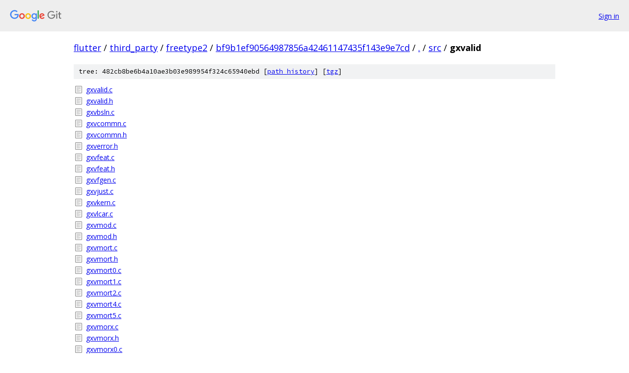

--- FILE ---
content_type: text/html; charset=utf-8
request_url: https://flutter.googlesource.com/third_party/freetype2/+/bf9b1ef90564987856a42461147435f143e9e7cd/src/gxvalid/
body_size: 1074
content:
<!DOCTYPE html><html lang="en"><head><meta charset="utf-8"><meta name="viewport" content="width=device-width, initial-scale=1"><title>src/gxvalid - third_party/freetype2 - Git at Google</title><link rel="stylesheet" type="text/css" href="/+static/base.css"><!-- default customHeadTagPart --></head><body class="Site"><header class="Site-header"><div class="Header"><a class="Header-image" href="/"><img src="//www.gstatic.com/images/branding/lockups/2x/lockup_git_color_108x24dp.png" width="108" height="24" alt="Google Git"></a><div class="Header-menu"> <a class="Header-menuItem" href="https://accounts.google.com/AccountChooser?faa=1&amp;continue=https://flutter.googlesource.com/login/third_party/freetype2/%2B/bf9b1ef90564987856a42461147435f143e9e7cd/src/gxvalid">Sign in</a> </div></div></header><div class="Site-content"><div class="Container "><div class="Breadcrumbs"><a class="Breadcrumbs-crumb" href="/?format=HTML">flutter</a> / <a class="Breadcrumbs-crumb" href="/third_party/">third_party</a> / <a class="Breadcrumbs-crumb" href="/third_party/freetype2/">freetype2</a> / <a class="Breadcrumbs-crumb" href="/third_party/freetype2/+/bf9b1ef90564987856a42461147435f143e9e7cd">bf9b1ef90564987856a42461147435f143e9e7cd</a> / <a class="Breadcrumbs-crumb" href="/third_party/freetype2/+/bf9b1ef90564987856a42461147435f143e9e7cd/">.</a> / <a class="Breadcrumbs-crumb" href="/third_party/freetype2/+/bf9b1ef90564987856a42461147435f143e9e7cd/src">src</a> / <span class="Breadcrumbs-crumb">gxvalid</span></div><div class="TreeDetail"><div class="u-sha1 u-monospace TreeDetail-sha1">tree: 482cb8be6b4a10ae3b03e989954f324c65940ebd [<a href="/third_party/freetype2/+log/bf9b1ef90564987856a42461147435f143e9e7cd/src/gxvalid">path history</a>] <span>[<a href="/third_party/freetype2/+archive/bf9b1ef90564987856a42461147435f143e9e7cd/src/gxvalid.tar.gz">tgz</a>]</span></div><ol class="FileList"><li class="FileList-item FileList-item--regularFile" title="Regular file - gxvalid.c"><a class="FileList-itemLink" href="/third_party/freetype2/+/bf9b1ef90564987856a42461147435f143e9e7cd/src/gxvalid/gxvalid.c">gxvalid.c</a></li><li class="FileList-item FileList-item--regularFile" title="Regular file - gxvalid.h"><a class="FileList-itemLink" href="/third_party/freetype2/+/bf9b1ef90564987856a42461147435f143e9e7cd/src/gxvalid/gxvalid.h">gxvalid.h</a></li><li class="FileList-item FileList-item--regularFile" title="Regular file - gxvbsln.c"><a class="FileList-itemLink" href="/third_party/freetype2/+/bf9b1ef90564987856a42461147435f143e9e7cd/src/gxvalid/gxvbsln.c">gxvbsln.c</a></li><li class="FileList-item FileList-item--regularFile" title="Regular file - gxvcommn.c"><a class="FileList-itemLink" href="/third_party/freetype2/+/bf9b1ef90564987856a42461147435f143e9e7cd/src/gxvalid/gxvcommn.c">gxvcommn.c</a></li><li class="FileList-item FileList-item--regularFile" title="Regular file - gxvcommn.h"><a class="FileList-itemLink" href="/third_party/freetype2/+/bf9b1ef90564987856a42461147435f143e9e7cd/src/gxvalid/gxvcommn.h">gxvcommn.h</a></li><li class="FileList-item FileList-item--regularFile" title="Regular file - gxverror.h"><a class="FileList-itemLink" href="/third_party/freetype2/+/bf9b1ef90564987856a42461147435f143e9e7cd/src/gxvalid/gxverror.h">gxverror.h</a></li><li class="FileList-item FileList-item--regularFile" title="Regular file - gxvfeat.c"><a class="FileList-itemLink" href="/third_party/freetype2/+/bf9b1ef90564987856a42461147435f143e9e7cd/src/gxvalid/gxvfeat.c">gxvfeat.c</a></li><li class="FileList-item FileList-item--regularFile" title="Regular file - gxvfeat.h"><a class="FileList-itemLink" href="/third_party/freetype2/+/bf9b1ef90564987856a42461147435f143e9e7cd/src/gxvalid/gxvfeat.h">gxvfeat.h</a></li><li class="FileList-item FileList-item--regularFile" title="Regular file - gxvfgen.c"><a class="FileList-itemLink" href="/third_party/freetype2/+/bf9b1ef90564987856a42461147435f143e9e7cd/src/gxvalid/gxvfgen.c">gxvfgen.c</a></li><li class="FileList-item FileList-item--regularFile" title="Regular file - gxvjust.c"><a class="FileList-itemLink" href="/third_party/freetype2/+/bf9b1ef90564987856a42461147435f143e9e7cd/src/gxvalid/gxvjust.c">gxvjust.c</a></li><li class="FileList-item FileList-item--regularFile" title="Regular file - gxvkern.c"><a class="FileList-itemLink" href="/third_party/freetype2/+/bf9b1ef90564987856a42461147435f143e9e7cd/src/gxvalid/gxvkern.c">gxvkern.c</a></li><li class="FileList-item FileList-item--regularFile" title="Regular file - gxvlcar.c"><a class="FileList-itemLink" href="/third_party/freetype2/+/bf9b1ef90564987856a42461147435f143e9e7cd/src/gxvalid/gxvlcar.c">gxvlcar.c</a></li><li class="FileList-item FileList-item--regularFile" title="Regular file - gxvmod.c"><a class="FileList-itemLink" href="/third_party/freetype2/+/bf9b1ef90564987856a42461147435f143e9e7cd/src/gxvalid/gxvmod.c">gxvmod.c</a></li><li class="FileList-item FileList-item--regularFile" title="Regular file - gxvmod.h"><a class="FileList-itemLink" href="/third_party/freetype2/+/bf9b1ef90564987856a42461147435f143e9e7cd/src/gxvalid/gxvmod.h">gxvmod.h</a></li><li class="FileList-item FileList-item--regularFile" title="Regular file - gxvmort.c"><a class="FileList-itemLink" href="/third_party/freetype2/+/bf9b1ef90564987856a42461147435f143e9e7cd/src/gxvalid/gxvmort.c">gxvmort.c</a></li><li class="FileList-item FileList-item--regularFile" title="Regular file - gxvmort.h"><a class="FileList-itemLink" href="/third_party/freetype2/+/bf9b1ef90564987856a42461147435f143e9e7cd/src/gxvalid/gxvmort.h">gxvmort.h</a></li><li class="FileList-item FileList-item--regularFile" title="Regular file - gxvmort0.c"><a class="FileList-itemLink" href="/third_party/freetype2/+/bf9b1ef90564987856a42461147435f143e9e7cd/src/gxvalid/gxvmort0.c">gxvmort0.c</a></li><li class="FileList-item FileList-item--regularFile" title="Regular file - gxvmort1.c"><a class="FileList-itemLink" href="/third_party/freetype2/+/bf9b1ef90564987856a42461147435f143e9e7cd/src/gxvalid/gxvmort1.c">gxvmort1.c</a></li><li class="FileList-item FileList-item--regularFile" title="Regular file - gxvmort2.c"><a class="FileList-itemLink" href="/third_party/freetype2/+/bf9b1ef90564987856a42461147435f143e9e7cd/src/gxvalid/gxvmort2.c">gxvmort2.c</a></li><li class="FileList-item FileList-item--regularFile" title="Regular file - gxvmort4.c"><a class="FileList-itemLink" href="/third_party/freetype2/+/bf9b1ef90564987856a42461147435f143e9e7cd/src/gxvalid/gxvmort4.c">gxvmort4.c</a></li><li class="FileList-item FileList-item--regularFile" title="Regular file - gxvmort5.c"><a class="FileList-itemLink" href="/third_party/freetype2/+/bf9b1ef90564987856a42461147435f143e9e7cd/src/gxvalid/gxvmort5.c">gxvmort5.c</a></li><li class="FileList-item FileList-item--regularFile" title="Regular file - gxvmorx.c"><a class="FileList-itemLink" href="/third_party/freetype2/+/bf9b1ef90564987856a42461147435f143e9e7cd/src/gxvalid/gxvmorx.c">gxvmorx.c</a></li><li class="FileList-item FileList-item--regularFile" title="Regular file - gxvmorx.h"><a class="FileList-itemLink" href="/third_party/freetype2/+/bf9b1ef90564987856a42461147435f143e9e7cd/src/gxvalid/gxvmorx.h">gxvmorx.h</a></li><li class="FileList-item FileList-item--regularFile" title="Regular file - gxvmorx0.c"><a class="FileList-itemLink" href="/third_party/freetype2/+/bf9b1ef90564987856a42461147435f143e9e7cd/src/gxvalid/gxvmorx0.c">gxvmorx0.c</a></li><li class="FileList-item FileList-item--regularFile" title="Regular file - gxvmorx1.c"><a class="FileList-itemLink" href="/third_party/freetype2/+/bf9b1ef90564987856a42461147435f143e9e7cd/src/gxvalid/gxvmorx1.c">gxvmorx1.c</a></li><li class="FileList-item FileList-item--regularFile" title="Regular file - gxvmorx2.c"><a class="FileList-itemLink" href="/third_party/freetype2/+/bf9b1ef90564987856a42461147435f143e9e7cd/src/gxvalid/gxvmorx2.c">gxvmorx2.c</a></li><li class="FileList-item FileList-item--regularFile" title="Regular file - gxvmorx4.c"><a class="FileList-itemLink" href="/third_party/freetype2/+/bf9b1ef90564987856a42461147435f143e9e7cd/src/gxvalid/gxvmorx4.c">gxvmorx4.c</a></li><li class="FileList-item FileList-item--regularFile" title="Regular file - gxvmorx5.c"><a class="FileList-itemLink" href="/third_party/freetype2/+/bf9b1ef90564987856a42461147435f143e9e7cd/src/gxvalid/gxvmorx5.c">gxvmorx5.c</a></li><li class="FileList-item FileList-item--regularFile" title="Regular file - gxvopbd.c"><a class="FileList-itemLink" href="/third_party/freetype2/+/bf9b1ef90564987856a42461147435f143e9e7cd/src/gxvalid/gxvopbd.c">gxvopbd.c</a></li><li class="FileList-item FileList-item--regularFile" title="Regular file - gxvprop.c"><a class="FileList-itemLink" href="/third_party/freetype2/+/bf9b1ef90564987856a42461147435f143e9e7cd/src/gxvalid/gxvprop.c">gxvprop.c</a></li><li class="FileList-item FileList-item--regularFile" title="Regular file - gxvtrak.c"><a class="FileList-itemLink" href="/third_party/freetype2/+/bf9b1ef90564987856a42461147435f143e9e7cd/src/gxvalid/gxvtrak.c">gxvtrak.c</a></li><li class="FileList-item FileList-item--regularFile" title="Regular file - module.mk"><a class="FileList-itemLink" href="/third_party/freetype2/+/bf9b1ef90564987856a42461147435f143e9e7cd/src/gxvalid/module.mk">module.mk</a></li><li class="FileList-item FileList-item--regularFile" title="Regular file - README"><a class="FileList-itemLink" href="/third_party/freetype2/+/bf9b1ef90564987856a42461147435f143e9e7cd/src/gxvalid/README">README</a></li><li class="FileList-item FileList-item--regularFile" title="Regular file - rules.mk"><a class="FileList-itemLink" href="/third_party/freetype2/+/bf9b1ef90564987856a42461147435f143e9e7cd/src/gxvalid/rules.mk">rules.mk</a></li></ol></div></div> <!-- Container --></div> <!-- Site-content --><footer class="Site-footer"><div class="Footer"><span class="Footer-poweredBy">Powered by <a href="https://gerrit.googlesource.com/gitiles/">Gitiles</a>| <a href="https://policies.google.com/privacy">Privacy</a>| <a href="https://policies.google.com/terms">Terms</a></span><span class="Footer-formats"><a class="u-monospace Footer-formatsItem" href="?format=TEXT">txt</a> <a class="u-monospace Footer-formatsItem" href="?format=JSON">json</a></span></div></footer></body></html>